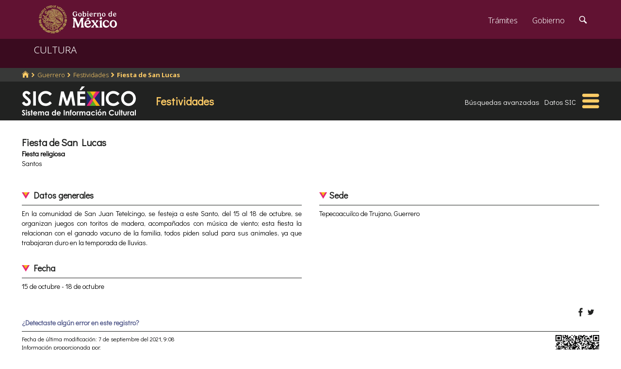

--- FILE ---
content_type: text/html; charset=utf-8
request_url: https://www.google.com/recaptcha/api2/anchor?ar=1&k=6LcMKhwUAAAAACZnqLi6YLyS6roOn9-v8RRXA_Bs&co=aHR0cHM6Ly9zaWMuY3VsdHVyYS5nb2IubXg6NDQz&hl=en&v=PoyoqOPhxBO7pBk68S4YbpHZ&size=invisible&anchor-ms=20000&execute-ms=30000&cb=ty34jt1b1ap0
body_size: 49591
content:
<!DOCTYPE HTML><html dir="ltr" lang="en"><head><meta http-equiv="Content-Type" content="text/html; charset=UTF-8">
<meta http-equiv="X-UA-Compatible" content="IE=edge">
<title>reCAPTCHA</title>
<style type="text/css">
/* cyrillic-ext */
@font-face {
  font-family: 'Roboto';
  font-style: normal;
  font-weight: 400;
  font-stretch: 100%;
  src: url(//fonts.gstatic.com/s/roboto/v48/KFO7CnqEu92Fr1ME7kSn66aGLdTylUAMa3GUBHMdazTgWw.woff2) format('woff2');
  unicode-range: U+0460-052F, U+1C80-1C8A, U+20B4, U+2DE0-2DFF, U+A640-A69F, U+FE2E-FE2F;
}
/* cyrillic */
@font-face {
  font-family: 'Roboto';
  font-style: normal;
  font-weight: 400;
  font-stretch: 100%;
  src: url(//fonts.gstatic.com/s/roboto/v48/KFO7CnqEu92Fr1ME7kSn66aGLdTylUAMa3iUBHMdazTgWw.woff2) format('woff2');
  unicode-range: U+0301, U+0400-045F, U+0490-0491, U+04B0-04B1, U+2116;
}
/* greek-ext */
@font-face {
  font-family: 'Roboto';
  font-style: normal;
  font-weight: 400;
  font-stretch: 100%;
  src: url(//fonts.gstatic.com/s/roboto/v48/KFO7CnqEu92Fr1ME7kSn66aGLdTylUAMa3CUBHMdazTgWw.woff2) format('woff2');
  unicode-range: U+1F00-1FFF;
}
/* greek */
@font-face {
  font-family: 'Roboto';
  font-style: normal;
  font-weight: 400;
  font-stretch: 100%;
  src: url(//fonts.gstatic.com/s/roboto/v48/KFO7CnqEu92Fr1ME7kSn66aGLdTylUAMa3-UBHMdazTgWw.woff2) format('woff2');
  unicode-range: U+0370-0377, U+037A-037F, U+0384-038A, U+038C, U+038E-03A1, U+03A3-03FF;
}
/* math */
@font-face {
  font-family: 'Roboto';
  font-style: normal;
  font-weight: 400;
  font-stretch: 100%;
  src: url(//fonts.gstatic.com/s/roboto/v48/KFO7CnqEu92Fr1ME7kSn66aGLdTylUAMawCUBHMdazTgWw.woff2) format('woff2');
  unicode-range: U+0302-0303, U+0305, U+0307-0308, U+0310, U+0312, U+0315, U+031A, U+0326-0327, U+032C, U+032F-0330, U+0332-0333, U+0338, U+033A, U+0346, U+034D, U+0391-03A1, U+03A3-03A9, U+03B1-03C9, U+03D1, U+03D5-03D6, U+03F0-03F1, U+03F4-03F5, U+2016-2017, U+2034-2038, U+203C, U+2040, U+2043, U+2047, U+2050, U+2057, U+205F, U+2070-2071, U+2074-208E, U+2090-209C, U+20D0-20DC, U+20E1, U+20E5-20EF, U+2100-2112, U+2114-2115, U+2117-2121, U+2123-214F, U+2190, U+2192, U+2194-21AE, U+21B0-21E5, U+21F1-21F2, U+21F4-2211, U+2213-2214, U+2216-22FF, U+2308-230B, U+2310, U+2319, U+231C-2321, U+2336-237A, U+237C, U+2395, U+239B-23B7, U+23D0, U+23DC-23E1, U+2474-2475, U+25AF, U+25B3, U+25B7, U+25BD, U+25C1, U+25CA, U+25CC, U+25FB, U+266D-266F, U+27C0-27FF, U+2900-2AFF, U+2B0E-2B11, U+2B30-2B4C, U+2BFE, U+3030, U+FF5B, U+FF5D, U+1D400-1D7FF, U+1EE00-1EEFF;
}
/* symbols */
@font-face {
  font-family: 'Roboto';
  font-style: normal;
  font-weight: 400;
  font-stretch: 100%;
  src: url(//fonts.gstatic.com/s/roboto/v48/KFO7CnqEu92Fr1ME7kSn66aGLdTylUAMaxKUBHMdazTgWw.woff2) format('woff2');
  unicode-range: U+0001-000C, U+000E-001F, U+007F-009F, U+20DD-20E0, U+20E2-20E4, U+2150-218F, U+2190, U+2192, U+2194-2199, U+21AF, U+21E6-21F0, U+21F3, U+2218-2219, U+2299, U+22C4-22C6, U+2300-243F, U+2440-244A, U+2460-24FF, U+25A0-27BF, U+2800-28FF, U+2921-2922, U+2981, U+29BF, U+29EB, U+2B00-2BFF, U+4DC0-4DFF, U+FFF9-FFFB, U+10140-1018E, U+10190-1019C, U+101A0, U+101D0-101FD, U+102E0-102FB, U+10E60-10E7E, U+1D2C0-1D2D3, U+1D2E0-1D37F, U+1F000-1F0FF, U+1F100-1F1AD, U+1F1E6-1F1FF, U+1F30D-1F30F, U+1F315, U+1F31C, U+1F31E, U+1F320-1F32C, U+1F336, U+1F378, U+1F37D, U+1F382, U+1F393-1F39F, U+1F3A7-1F3A8, U+1F3AC-1F3AF, U+1F3C2, U+1F3C4-1F3C6, U+1F3CA-1F3CE, U+1F3D4-1F3E0, U+1F3ED, U+1F3F1-1F3F3, U+1F3F5-1F3F7, U+1F408, U+1F415, U+1F41F, U+1F426, U+1F43F, U+1F441-1F442, U+1F444, U+1F446-1F449, U+1F44C-1F44E, U+1F453, U+1F46A, U+1F47D, U+1F4A3, U+1F4B0, U+1F4B3, U+1F4B9, U+1F4BB, U+1F4BF, U+1F4C8-1F4CB, U+1F4D6, U+1F4DA, U+1F4DF, U+1F4E3-1F4E6, U+1F4EA-1F4ED, U+1F4F7, U+1F4F9-1F4FB, U+1F4FD-1F4FE, U+1F503, U+1F507-1F50B, U+1F50D, U+1F512-1F513, U+1F53E-1F54A, U+1F54F-1F5FA, U+1F610, U+1F650-1F67F, U+1F687, U+1F68D, U+1F691, U+1F694, U+1F698, U+1F6AD, U+1F6B2, U+1F6B9-1F6BA, U+1F6BC, U+1F6C6-1F6CF, U+1F6D3-1F6D7, U+1F6E0-1F6EA, U+1F6F0-1F6F3, U+1F6F7-1F6FC, U+1F700-1F7FF, U+1F800-1F80B, U+1F810-1F847, U+1F850-1F859, U+1F860-1F887, U+1F890-1F8AD, U+1F8B0-1F8BB, U+1F8C0-1F8C1, U+1F900-1F90B, U+1F93B, U+1F946, U+1F984, U+1F996, U+1F9E9, U+1FA00-1FA6F, U+1FA70-1FA7C, U+1FA80-1FA89, U+1FA8F-1FAC6, U+1FACE-1FADC, U+1FADF-1FAE9, U+1FAF0-1FAF8, U+1FB00-1FBFF;
}
/* vietnamese */
@font-face {
  font-family: 'Roboto';
  font-style: normal;
  font-weight: 400;
  font-stretch: 100%;
  src: url(//fonts.gstatic.com/s/roboto/v48/KFO7CnqEu92Fr1ME7kSn66aGLdTylUAMa3OUBHMdazTgWw.woff2) format('woff2');
  unicode-range: U+0102-0103, U+0110-0111, U+0128-0129, U+0168-0169, U+01A0-01A1, U+01AF-01B0, U+0300-0301, U+0303-0304, U+0308-0309, U+0323, U+0329, U+1EA0-1EF9, U+20AB;
}
/* latin-ext */
@font-face {
  font-family: 'Roboto';
  font-style: normal;
  font-weight: 400;
  font-stretch: 100%;
  src: url(//fonts.gstatic.com/s/roboto/v48/KFO7CnqEu92Fr1ME7kSn66aGLdTylUAMa3KUBHMdazTgWw.woff2) format('woff2');
  unicode-range: U+0100-02BA, U+02BD-02C5, U+02C7-02CC, U+02CE-02D7, U+02DD-02FF, U+0304, U+0308, U+0329, U+1D00-1DBF, U+1E00-1E9F, U+1EF2-1EFF, U+2020, U+20A0-20AB, U+20AD-20C0, U+2113, U+2C60-2C7F, U+A720-A7FF;
}
/* latin */
@font-face {
  font-family: 'Roboto';
  font-style: normal;
  font-weight: 400;
  font-stretch: 100%;
  src: url(//fonts.gstatic.com/s/roboto/v48/KFO7CnqEu92Fr1ME7kSn66aGLdTylUAMa3yUBHMdazQ.woff2) format('woff2');
  unicode-range: U+0000-00FF, U+0131, U+0152-0153, U+02BB-02BC, U+02C6, U+02DA, U+02DC, U+0304, U+0308, U+0329, U+2000-206F, U+20AC, U+2122, U+2191, U+2193, U+2212, U+2215, U+FEFF, U+FFFD;
}
/* cyrillic-ext */
@font-face {
  font-family: 'Roboto';
  font-style: normal;
  font-weight: 500;
  font-stretch: 100%;
  src: url(//fonts.gstatic.com/s/roboto/v48/KFO7CnqEu92Fr1ME7kSn66aGLdTylUAMa3GUBHMdazTgWw.woff2) format('woff2');
  unicode-range: U+0460-052F, U+1C80-1C8A, U+20B4, U+2DE0-2DFF, U+A640-A69F, U+FE2E-FE2F;
}
/* cyrillic */
@font-face {
  font-family: 'Roboto';
  font-style: normal;
  font-weight: 500;
  font-stretch: 100%;
  src: url(//fonts.gstatic.com/s/roboto/v48/KFO7CnqEu92Fr1ME7kSn66aGLdTylUAMa3iUBHMdazTgWw.woff2) format('woff2');
  unicode-range: U+0301, U+0400-045F, U+0490-0491, U+04B0-04B1, U+2116;
}
/* greek-ext */
@font-face {
  font-family: 'Roboto';
  font-style: normal;
  font-weight: 500;
  font-stretch: 100%;
  src: url(//fonts.gstatic.com/s/roboto/v48/KFO7CnqEu92Fr1ME7kSn66aGLdTylUAMa3CUBHMdazTgWw.woff2) format('woff2');
  unicode-range: U+1F00-1FFF;
}
/* greek */
@font-face {
  font-family: 'Roboto';
  font-style: normal;
  font-weight: 500;
  font-stretch: 100%;
  src: url(//fonts.gstatic.com/s/roboto/v48/KFO7CnqEu92Fr1ME7kSn66aGLdTylUAMa3-UBHMdazTgWw.woff2) format('woff2');
  unicode-range: U+0370-0377, U+037A-037F, U+0384-038A, U+038C, U+038E-03A1, U+03A3-03FF;
}
/* math */
@font-face {
  font-family: 'Roboto';
  font-style: normal;
  font-weight: 500;
  font-stretch: 100%;
  src: url(//fonts.gstatic.com/s/roboto/v48/KFO7CnqEu92Fr1ME7kSn66aGLdTylUAMawCUBHMdazTgWw.woff2) format('woff2');
  unicode-range: U+0302-0303, U+0305, U+0307-0308, U+0310, U+0312, U+0315, U+031A, U+0326-0327, U+032C, U+032F-0330, U+0332-0333, U+0338, U+033A, U+0346, U+034D, U+0391-03A1, U+03A3-03A9, U+03B1-03C9, U+03D1, U+03D5-03D6, U+03F0-03F1, U+03F4-03F5, U+2016-2017, U+2034-2038, U+203C, U+2040, U+2043, U+2047, U+2050, U+2057, U+205F, U+2070-2071, U+2074-208E, U+2090-209C, U+20D0-20DC, U+20E1, U+20E5-20EF, U+2100-2112, U+2114-2115, U+2117-2121, U+2123-214F, U+2190, U+2192, U+2194-21AE, U+21B0-21E5, U+21F1-21F2, U+21F4-2211, U+2213-2214, U+2216-22FF, U+2308-230B, U+2310, U+2319, U+231C-2321, U+2336-237A, U+237C, U+2395, U+239B-23B7, U+23D0, U+23DC-23E1, U+2474-2475, U+25AF, U+25B3, U+25B7, U+25BD, U+25C1, U+25CA, U+25CC, U+25FB, U+266D-266F, U+27C0-27FF, U+2900-2AFF, U+2B0E-2B11, U+2B30-2B4C, U+2BFE, U+3030, U+FF5B, U+FF5D, U+1D400-1D7FF, U+1EE00-1EEFF;
}
/* symbols */
@font-face {
  font-family: 'Roboto';
  font-style: normal;
  font-weight: 500;
  font-stretch: 100%;
  src: url(//fonts.gstatic.com/s/roboto/v48/KFO7CnqEu92Fr1ME7kSn66aGLdTylUAMaxKUBHMdazTgWw.woff2) format('woff2');
  unicode-range: U+0001-000C, U+000E-001F, U+007F-009F, U+20DD-20E0, U+20E2-20E4, U+2150-218F, U+2190, U+2192, U+2194-2199, U+21AF, U+21E6-21F0, U+21F3, U+2218-2219, U+2299, U+22C4-22C6, U+2300-243F, U+2440-244A, U+2460-24FF, U+25A0-27BF, U+2800-28FF, U+2921-2922, U+2981, U+29BF, U+29EB, U+2B00-2BFF, U+4DC0-4DFF, U+FFF9-FFFB, U+10140-1018E, U+10190-1019C, U+101A0, U+101D0-101FD, U+102E0-102FB, U+10E60-10E7E, U+1D2C0-1D2D3, U+1D2E0-1D37F, U+1F000-1F0FF, U+1F100-1F1AD, U+1F1E6-1F1FF, U+1F30D-1F30F, U+1F315, U+1F31C, U+1F31E, U+1F320-1F32C, U+1F336, U+1F378, U+1F37D, U+1F382, U+1F393-1F39F, U+1F3A7-1F3A8, U+1F3AC-1F3AF, U+1F3C2, U+1F3C4-1F3C6, U+1F3CA-1F3CE, U+1F3D4-1F3E0, U+1F3ED, U+1F3F1-1F3F3, U+1F3F5-1F3F7, U+1F408, U+1F415, U+1F41F, U+1F426, U+1F43F, U+1F441-1F442, U+1F444, U+1F446-1F449, U+1F44C-1F44E, U+1F453, U+1F46A, U+1F47D, U+1F4A3, U+1F4B0, U+1F4B3, U+1F4B9, U+1F4BB, U+1F4BF, U+1F4C8-1F4CB, U+1F4D6, U+1F4DA, U+1F4DF, U+1F4E3-1F4E6, U+1F4EA-1F4ED, U+1F4F7, U+1F4F9-1F4FB, U+1F4FD-1F4FE, U+1F503, U+1F507-1F50B, U+1F50D, U+1F512-1F513, U+1F53E-1F54A, U+1F54F-1F5FA, U+1F610, U+1F650-1F67F, U+1F687, U+1F68D, U+1F691, U+1F694, U+1F698, U+1F6AD, U+1F6B2, U+1F6B9-1F6BA, U+1F6BC, U+1F6C6-1F6CF, U+1F6D3-1F6D7, U+1F6E0-1F6EA, U+1F6F0-1F6F3, U+1F6F7-1F6FC, U+1F700-1F7FF, U+1F800-1F80B, U+1F810-1F847, U+1F850-1F859, U+1F860-1F887, U+1F890-1F8AD, U+1F8B0-1F8BB, U+1F8C0-1F8C1, U+1F900-1F90B, U+1F93B, U+1F946, U+1F984, U+1F996, U+1F9E9, U+1FA00-1FA6F, U+1FA70-1FA7C, U+1FA80-1FA89, U+1FA8F-1FAC6, U+1FACE-1FADC, U+1FADF-1FAE9, U+1FAF0-1FAF8, U+1FB00-1FBFF;
}
/* vietnamese */
@font-face {
  font-family: 'Roboto';
  font-style: normal;
  font-weight: 500;
  font-stretch: 100%;
  src: url(//fonts.gstatic.com/s/roboto/v48/KFO7CnqEu92Fr1ME7kSn66aGLdTylUAMa3OUBHMdazTgWw.woff2) format('woff2');
  unicode-range: U+0102-0103, U+0110-0111, U+0128-0129, U+0168-0169, U+01A0-01A1, U+01AF-01B0, U+0300-0301, U+0303-0304, U+0308-0309, U+0323, U+0329, U+1EA0-1EF9, U+20AB;
}
/* latin-ext */
@font-face {
  font-family: 'Roboto';
  font-style: normal;
  font-weight: 500;
  font-stretch: 100%;
  src: url(//fonts.gstatic.com/s/roboto/v48/KFO7CnqEu92Fr1ME7kSn66aGLdTylUAMa3KUBHMdazTgWw.woff2) format('woff2');
  unicode-range: U+0100-02BA, U+02BD-02C5, U+02C7-02CC, U+02CE-02D7, U+02DD-02FF, U+0304, U+0308, U+0329, U+1D00-1DBF, U+1E00-1E9F, U+1EF2-1EFF, U+2020, U+20A0-20AB, U+20AD-20C0, U+2113, U+2C60-2C7F, U+A720-A7FF;
}
/* latin */
@font-face {
  font-family: 'Roboto';
  font-style: normal;
  font-weight: 500;
  font-stretch: 100%;
  src: url(//fonts.gstatic.com/s/roboto/v48/KFO7CnqEu92Fr1ME7kSn66aGLdTylUAMa3yUBHMdazQ.woff2) format('woff2');
  unicode-range: U+0000-00FF, U+0131, U+0152-0153, U+02BB-02BC, U+02C6, U+02DA, U+02DC, U+0304, U+0308, U+0329, U+2000-206F, U+20AC, U+2122, U+2191, U+2193, U+2212, U+2215, U+FEFF, U+FFFD;
}
/* cyrillic-ext */
@font-face {
  font-family: 'Roboto';
  font-style: normal;
  font-weight: 900;
  font-stretch: 100%;
  src: url(//fonts.gstatic.com/s/roboto/v48/KFO7CnqEu92Fr1ME7kSn66aGLdTylUAMa3GUBHMdazTgWw.woff2) format('woff2');
  unicode-range: U+0460-052F, U+1C80-1C8A, U+20B4, U+2DE0-2DFF, U+A640-A69F, U+FE2E-FE2F;
}
/* cyrillic */
@font-face {
  font-family: 'Roboto';
  font-style: normal;
  font-weight: 900;
  font-stretch: 100%;
  src: url(//fonts.gstatic.com/s/roboto/v48/KFO7CnqEu92Fr1ME7kSn66aGLdTylUAMa3iUBHMdazTgWw.woff2) format('woff2');
  unicode-range: U+0301, U+0400-045F, U+0490-0491, U+04B0-04B1, U+2116;
}
/* greek-ext */
@font-face {
  font-family: 'Roboto';
  font-style: normal;
  font-weight: 900;
  font-stretch: 100%;
  src: url(//fonts.gstatic.com/s/roboto/v48/KFO7CnqEu92Fr1ME7kSn66aGLdTylUAMa3CUBHMdazTgWw.woff2) format('woff2');
  unicode-range: U+1F00-1FFF;
}
/* greek */
@font-face {
  font-family: 'Roboto';
  font-style: normal;
  font-weight: 900;
  font-stretch: 100%;
  src: url(//fonts.gstatic.com/s/roboto/v48/KFO7CnqEu92Fr1ME7kSn66aGLdTylUAMa3-UBHMdazTgWw.woff2) format('woff2');
  unicode-range: U+0370-0377, U+037A-037F, U+0384-038A, U+038C, U+038E-03A1, U+03A3-03FF;
}
/* math */
@font-face {
  font-family: 'Roboto';
  font-style: normal;
  font-weight: 900;
  font-stretch: 100%;
  src: url(//fonts.gstatic.com/s/roboto/v48/KFO7CnqEu92Fr1ME7kSn66aGLdTylUAMawCUBHMdazTgWw.woff2) format('woff2');
  unicode-range: U+0302-0303, U+0305, U+0307-0308, U+0310, U+0312, U+0315, U+031A, U+0326-0327, U+032C, U+032F-0330, U+0332-0333, U+0338, U+033A, U+0346, U+034D, U+0391-03A1, U+03A3-03A9, U+03B1-03C9, U+03D1, U+03D5-03D6, U+03F0-03F1, U+03F4-03F5, U+2016-2017, U+2034-2038, U+203C, U+2040, U+2043, U+2047, U+2050, U+2057, U+205F, U+2070-2071, U+2074-208E, U+2090-209C, U+20D0-20DC, U+20E1, U+20E5-20EF, U+2100-2112, U+2114-2115, U+2117-2121, U+2123-214F, U+2190, U+2192, U+2194-21AE, U+21B0-21E5, U+21F1-21F2, U+21F4-2211, U+2213-2214, U+2216-22FF, U+2308-230B, U+2310, U+2319, U+231C-2321, U+2336-237A, U+237C, U+2395, U+239B-23B7, U+23D0, U+23DC-23E1, U+2474-2475, U+25AF, U+25B3, U+25B7, U+25BD, U+25C1, U+25CA, U+25CC, U+25FB, U+266D-266F, U+27C0-27FF, U+2900-2AFF, U+2B0E-2B11, U+2B30-2B4C, U+2BFE, U+3030, U+FF5B, U+FF5D, U+1D400-1D7FF, U+1EE00-1EEFF;
}
/* symbols */
@font-face {
  font-family: 'Roboto';
  font-style: normal;
  font-weight: 900;
  font-stretch: 100%;
  src: url(//fonts.gstatic.com/s/roboto/v48/KFO7CnqEu92Fr1ME7kSn66aGLdTylUAMaxKUBHMdazTgWw.woff2) format('woff2');
  unicode-range: U+0001-000C, U+000E-001F, U+007F-009F, U+20DD-20E0, U+20E2-20E4, U+2150-218F, U+2190, U+2192, U+2194-2199, U+21AF, U+21E6-21F0, U+21F3, U+2218-2219, U+2299, U+22C4-22C6, U+2300-243F, U+2440-244A, U+2460-24FF, U+25A0-27BF, U+2800-28FF, U+2921-2922, U+2981, U+29BF, U+29EB, U+2B00-2BFF, U+4DC0-4DFF, U+FFF9-FFFB, U+10140-1018E, U+10190-1019C, U+101A0, U+101D0-101FD, U+102E0-102FB, U+10E60-10E7E, U+1D2C0-1D2D3, U+1D2E0-1D37F, U+1F000-1F0FF, U+1F100-1F1AD, U+1F1E6-1F1FF, U+1F30D-1F30F, U+1F315, U+1F31C, U+1F31E, U+1F320-1F32C, U+1F336, U+1F378, U+1F37D, U+1F382, U+1F393-1F39F, U+1F3A7-1F3A8, U+1F3AC-1F3AF, U+1F3C2, U+1F3C4-1F3C6, U+1F3CA-1F3CE, U+1F3D4-1F3E0, U+1F3ED, U+1F3F1-1F3F3, U+1F3F5-1F3F7, U+1F408, U+1F415, U+1F41F, U+1F426, U+1F43F, U+1F441-1F442, U+1F444, U+1F446-1F449, U+1F44C-1F44E, U+1F453, U+1F46A, U+1F47D, U+1F4A3, U+1F4B0, U+1F4B3, U+1F4B9, U+1F4BB, U+1F4BF, U+1F4C8-1F4CB, U+1F4D6, U+1F4DA, U+1F4DF, U+1F4E3-1F4E6, U+1F4EA-1F4ED, U+1F4F7, U+1F4F9-1F4FB, U+1F4FD-1F4FE, U+1F503, U+1F507-1F50B, U+1F50D, U+1F512-1F513, U+1F53E-1F54A, U+1F54F-1F5FA, U+1F610, U+1F650-1F67F, U+1F687, U+1F68D, U+1F691, U+1F694, U+1F698, U+1F6AD, U+1F6B2, U+1F6B9-1F6BA, U+1F6BC, U+1F6C6-1F6CF, U+1F6D3-1F6D7, U+1F6E0-1F6EA, U+1F6F0-1F6F3, U+1F6F7-1F6FC, U+1F700-1F7FF, U+1F800-1F80B, U+1F810-1F847, U+1F850-1F859, U+1F860-1F887, U+1F890-1F8AD, U+1F8B0-1F8BB, U+1F8C0-1F8C1, U+1F900-1F90B, U+1F93B, U+1F946, U+1F984, U+1F996, U+1F9E9, U+1FA00-1FA6F, U+1FA70-1FA7C, U+1FA80-1FA89, U+1FA8F-1FAC6, U+1FACE-1FADC, U+1FADF-1FAE9, U+1FAF0-1FAF8, U+1FB00-1FBFF;
}
/* vietnamese */
@font-face {
  font-family: 'Roboto';
  font-style: normal;
  font-weight: 900;
  font-stretch: 100%;
  src: url(//fonts.gstatic.com/s/roboto/v48/KFO7CnqEu92Fr1ME7kSn66aGLdTylUAMa3OUBHMdazTgWw.woff2) format('woff2');
  unicode-range: U+0102-0103, U+0110-0111, U+0128-0129, U+0168-0169, U+01A0-01A1, U+01AF-01B0, U+0300-0301, U+0303-0304, U+0308-0309, U+0323, U+0329, U+1EA0-1EF9, U+20AB;
}
/* latin-ext */
@font-face {
  font-family: 'Roboto';
  font-style: normal;
  font-weight: 900;
  font-stretch: 100%;
  src: url(//fonts.gstatic.com/s/roboto/v48/KFO7CnqEu92Fr1ME7kSn66aGLdTylUAMa3KUBHMdazTgWw.woff2) format('woff2');
  unicode-range: U+0100-02BA, U+02BD-02C5, U+02C7-02CC, U+02CE-02D7, U+02DD-02FF, U+0304, U+0308, U+0329, U+1D00-1DBF, U+1E00-1E9F, U+1EF2-1EFF, U+2020, U+20A0-20AB, U+20AD-20C0, U+2113, U+2C60-2C7F, U+A720-A7FF;
}
/* latin */
@font-face {
  font-family: 'Roboto';
  font-style: normal;
  font-weight: 900;
  font-stretch: 100%;
  src: url(//fonts.gstatic.com/s/roboto/v48/KFO7CnqEu92Fr1ME7kSn66aGLdTylUAMa3yUBHMdazQ.woff2) format('woff2');
  unicode-range: U+0000-00FF, U+0131, U+0152-0153, U+02BB-02BC, U+02C6, U+02DA, U+02DC, U+0304, U+0308, U+0329, U+2000-206F, U+20AC, U+2122, U+2191, U+2193, U+2212, U+2215, U+FEFF, U+FFFD;
}

</style>
<link rel="stylesheet" type="text/css" href="https://www.gstatic.com/recaptcha/releases/PoyoqOPhxBO7pBk68S4YbpHZ/styles__ltr.css">
<script nonce="vaLjsN2EzhVOoIlUrQTIKQ" type="text/javascript">window['__recaptcha_api'] = 'https://www.google.com/recaptcha/api2/';</script>
<script type="text/javascript" src="https://www.gstatic.com/recaptcha/releases/PoyoqOPhxBO7pBk68S4YbpHZ/recaptcha__en.js" nonce="vaLjsN2EzhVOoIlUrQTIKQ">
      
    </script></head>
<body><div id="rc-anchor-alert" class="rc-anchor-alert"></div>
<input type="hidden" id="recaptcha-token" value="[base64]">
<script type="text/javascript" nonce="vaLjsN2EzhVOoIlUrQTIKQ">
      recaptcha.anchor.Main.init("[\x22ainput\x22,[\x22bgdata\x22,\x22\x22,\[base64]/[base64]/UltIKytdPWE6KGE8MjA0OD9SW0grK109YT4+NnwxOTI6KChhJjY0NTEyKT09NTUyOTYmJnErMTxoLmxlbmd0aCYmKGguY2hhckNvZGVBdChxKzEpJjY0NTEyKT09NTYzMjA/[base64]/MjU1OlI/[base64]/[base64]/[base64]/[base64]/[base64]/[base64]/[base64]/[base64]/[base64]/[base64]\x22,\[base64]\\u003d\x22,\x22HibDgkjDlnLDqkxBwptHw7k8Z8KUw6w3wqpBIitIw7XCpg/DgkU/[base64]/[base64]/DmUxLMcOgwqh8wp/DmwV1woNqQ8ORQMKRwpLCkcKRwpnCqWsswpZrwrvCgMOXwrbDrW7DvsOcCMKlwobCsTJCGnciHinCmcK1wolPw4BEwqEzGMKdLMKjwpjDuAXCrQYRw7xmFX/DqcKGwpFceExNPcKFwrAGZ8OXbXV9w7AkwqlhCyjClMORw4/ChMO0KQxSw77DkcKOwqzDmxLDnGbDm2/CscO3w7REw6wdw6/DoRjCujIdwr8KaDDDmMK/PQDDsMKPIgPCv8OAasKAWR/DsMKww7HCum0nI8Odw7LCvw89w7NFwqjDsQ8lw4oQWD14T8O3wo1Tw5E6w6k7PWNPw68WwqBcRG0IM8Okw4zDsH5Ow6RqSRg3VmvDrMKKw4dKa8OhKcOrIcOXJcKiwqHCrCQzw5nCrsK/KsKTw41NFMOzcQpMAEVYwrpkwrFgJMOrF3LDqww1OsO7wr/DnMKNw7wvPy7Dh8O/R1xTJ8KFwoDCrsKnw6PDkMOYwoXDt8OPw6XClWFtccK5wpolZSw6w6LDkA7DnsOJw4nDssOCWMOUwqzCicK9wp/[base64]/Dh8OHwpHDucKFw5pPw53DlsOdw5REwp1mwqLCtRMCc8KpS15qwqPDi8Ogwpxfw6h/w7zDjxAAc8KTCsO5MBouA0FfDEgVQSHCvh/DkiTCmMOUwp8pwrXCj8OUdlc3KAhcwpFcDMOAwpTDgMOmwqZHVsKiw40EKMOgwr0GWcOTGjLCgcKDSxLCjMOwHBgsPcOUw7pybg03FTjCp8Ocdng8fRfCt3caw6XCsSNfwqXCrh3DgXlaw4/DlsO2UyPCtcOBRMKiw4pWScOuwqNIw5dYw4LCoMKdwoUzUDzDqsO2PF0jwqXCmyVTH8OsPgvDsX8nfnHDusOTZXrCgsOpw7t7w7DCjcKDLMOMVgDDpMOTFClbE3UkdMOXEnM5w6ImI8OWw6/[base64]/[base64]/DqsKIwqTDr0EOAMOrwpHDmcOpw6ojDRg8bsOdw63DmB19w4hnw6PDkGF8wqXDkUDCtcK8wr3Ds8KewpvDk8Kte8OXL8KDT8ODw7UMwp8zw6d4w6nDisOGw5UPU8KQb1HDoAzCshPDnMKNwrnCjFPChsKDXhlSVgrCkz/DqMOyLcKFbVbCk8KFL3MAd8OWWHjCpMKbIcOzw5NtWWQlw73Dp8KHwq3DnC4UwrzDhMK+GcKdAcOOcDfDnG1BYQjDq0PClSjDtgc/wrZGH8ODw7NLJ8O2QcKOHcOGwoJCDiPDmcKxw6puFsO0wq5kwqPCkDh9w73Dox97U1ZxNCrClsKXw6VZwqfDgMOuw5BUw6/Dl2cPw7QfSsKOQcO+R8KTwrjCqsKqMhrClXcfwrQhwoQ9wrwmw6t2GcOrw43CgBI8MMOGI1rDn8KlBkTDm3xId2rDsAXDpmrDm8K2wrlIwpd9Cw/DmRsYwojCkcKww5lHXsOsfSzDsBXDkcOfw6o6SsOjw4lcYcO0wonCksKgw4fDvsKbwr5+w6EAYsO7wp8lwrzCiBVmEcO7w7/CvRhUwo/CmMOFEgFsw7BawpXCm8KUwrk6DcKUw6UyworDocO0CsK2JMOdw7s7OzLCjsOdw7pgKDXDgGzCryNPw6XCrElswqrCocOoOcKpADtbwqrDpcK2ZWvDuMK4ZUfDqFPDiBzCsT55QMOrM8KnaMOjw4hdw48Zwp/[base64]/BMKBw6lvKX3DiVbDkMKpwp0hwrHClgjDs8KNw7wSfQklwrIpw43CocK/fMKMwqrDpsOhwqwYw4LDn8ORw7NPdMKGwpRSwpDCkhsuTjQ2w7XCj2M/wqHDkMK/ccKSw40ZFsOtL8OCwrwrw6HDs8OAwp/DoybDpz3DqALDkgfCt8O/d3HCrMOcw7FVOEjDng3Dnn3DhXPCkDA/w7/DpcKnGkIwwrcMw63DisOlwosxK8KZccOdwpkAwr9EBcKiw7nCqcKpwoJpf8KoWD7Cp2zDr8K6eg/[base64]/[base64]/[base64]/CoMK5wqldwoMRCDjDpsK2w6w/PnjCqiLDs2tfFMOuw5/Dlzp8w7fCo8OoBAM/w6PClMKmbhfCnTENw41QKMKKVMKkw6TDoHHDicKOwo/Co8KEwpx8RsOPwpPCsC42w5/[base64]/DnMKwwqXCpMKeG8KIw7IhI1Fow58jwqVUBTZ/w6AHLMKMwqRRJx3DoSF/RWLDnsKMw4nDgcOcw51AKGHCuy/CrxnDlsOhcg3CoF3DpMKGw7Nmw7TDisK0ecKHw7cSHRdxwrjDvMKFXDp7IMO9WcODeFfCn8OBw4JGEsOeRThIw7vDvcOCC8OAwoHCkl/[base64]/DkcOkXsK5FsOTwrLCpMOkahvClnExw7nDsMOaw6vClsKBGVbDkmDDlcKZw4AxSFjCgsOOwqXCq8KhLsK0w4Y/LHbCjldvNQTDp8OzIRjDhnbDgx5WwpktXx/CmGcvw4fDuFlxwqzCgsO9w7LCsjjDpsKpw7JCwqTDtMO6w7E9w5FUwrHDmgrCucOqP083YsKzEis9P8OOw5vCsMO3w5DDgsK8w4PCmMK/fUvDlcOow5jDs8OTFW0twoVaNhNOIMKfM8OAZMKSwrBUw5lqFQksw7jDiU1cwqEsw7bDrhM1wojDmMOFwq/CvyxtdiJgWCXCk8OQLikewphQeMOlw6JnesOnIcOHw67DlwfDk8O5w7nDryxqwobDuyXDjcK1QsKCw4LCki1Lw65POMOMw6dkDU3Cp2FhS8OxwpPDksOaw6rDtTF0wokVHQfDnzXCj2zDnMOsYjgzw6LDssOhw6DDo8OHwp7Cj8OrGSPCocKNw7/[base64]/DsEs2w6xaw79Hw7nCp2kAU2JKwoFaw7XCrMKab045d8O+w5g5G28HwpJ/w5ouCmkjwpjChnLDs1Qyc8KVTT3CtsO/[base64]/CiUMjwq3CgwUAJcOYNltlGMKhw5EPwo1Ww4jCocORCVslwrkwR8OEwrRtw7rCq2/CnHzCtyQ9woTChnR4w4dRM3/CsFHDo8O6BcOBTRJyYMOVR8KgNGrCrDTCtsK6SRXDtMOOwpfCoz4Qe8OgcsOOw6kjY8Oxw4DCqxE6w4/Cm8OBNS7Dsg/[base64]/CpcOYfsK4w4XDncOyTgoSwqE5wqAqbcORInJmwpF1wrLCtsOKcigcK8ORwp3Cn8OAwrLCrhU4IMOuE8KFQyMXWCHCoHEdwrfDicKswrzDhsKyw4zDnsOwwpkYwpPCqD4awqRmOSlHA8KPw6PDgQTCpFvCqmtDwr/Cj8ONJVnCvAJPZU7DpmXCuRMlwotzwp3DiMKlw5rCrmDDksKawq/DqcOSw5kRasO4KMKlNTV1a08EF8Omw6lmwpYhwo8Qw6Zsw4pdw504w5PDj8OcAQ1bwpxpelzDuMKZAcK9w7bCtsKnOMOkCT/Dpz7CjMKfTArCgcOkwqbCtsO1PsOQS8OyGsKyeQbCtcK+TwkSwpNpbsOBwq5ZwpfDk8K2NQ4Ewoc5Q8K9b8KzDBjDom/[base64]/DmMODwqU3wqjDs8OYUyTCriXDkkzCu3ZKw5PDt2UNc1IIJsOFZ8Krw7XDo8KcEMOuwrwBDMOWw6TDnMKUw6vDnsK6wpXCgBnCgzzCmmJNEQvDlxrCii7CncKmN8KyURERb1DDh8OzK1jCtcOQwrvDj8KmXiwrw6TClgrCtsO/[base64]/CmzzDtkvDo27Dp0IlwppMKMKQAkPCmRhBJ1YNGsKTwoDCmE03w4nDhMK4w6HDkkQEHmUkwr/DnGzDjAYqCFlpeMK1wr5GTMOSw6zDtwUoEsKTwr7DssK7fMOZAMOHwpxcdsOIGjIoGMOEw4PCq8Kzwpx0w509YX7CngHDvMKmw4TDhsOTCxVfUWUtE2bCh2vCsTLDjih9worDjEnClSzCuMKyw40Ew5wian5NEsO7w5/DpxcGwqfCsg5jw6nDoWc+woYtw5d5wqoGwqDDuMOpGMOIwqsFX0hpw6nDqFzCvcOsElptw5bCihhkQMKjID5jEU9DI8KJwp3DrMKQdsKnwprDnD/DtAHCoXcQw5/CqRLDvijDp8OMVEshwrfDhyTDi2bClMKUUj4ZWMKzwrZ9aQzClsKIw7vCn8KsXcOAwrISeiMQQ3HCpg/CusOKIMKIbUzCv24TVMK+wo4tw4J9wr7ClsOFwrzCrMK9K8OSTgfDmcO3w47CvkZpwq0tR8Knw6QPBMOLMRTDngvCsiQlJsKna17DpcKsw7DCgzLDoCjCh8KuRUdrwr/CsgPCtVbCkwRWcsOXXcOoAh3DisKsworCucKGUTDDgm0oA8KWE8OXwqAhw7TChcO8b8Kmw7bCtnDCmUXCqzIqTMOwCA80w5jDhgpYE8Klwp3DlHvDogIjwq10wrsMCUzCo3/[base64]/CpwgtVXkiw4bCiDrDmMOxLzMTIBjDn8K1QiHDjgrDmg3CiMKaw4rDrsKyNWXDkDIJwqMkw6NAwq1mwqRkTcKTCmZ2GWHCncKqw7BJw58sCcKWwqlGw6XDqmbCmsKtbsObw6fCnsKsDcKOw4nCusOCD8KLY8OMw4jCg8OjwrMAwoQSwr/[base64]/[base64]/CtH3DnMK0w7PCmMOrwr3CgcOlwpsNVcKvBgXCu2jDicOZwppKB8K8L27CpC/DmMO/w7rDicKffwHClMKFGT/DvXYJQMKTwp3Ds8KnwolTE1cIYm/[base64]/DgW4BLyV9w4xuw4gbw6LDiRMGUzZkL2XChcKjw65AdR4nMcOAwpzDiDLCs8OQUnPCtSEGTgp3woHDvQwYw5NkYUXCi8KkwoTCkh/DnSLDqysQwrPDn8KYw4Afw4ZBYnLCj8KOw5/DssO4bMOoDsOFwoBlw4xyfFnDh8KpwoLDkg0bf3fCksK7eMKCw4F/wqrCj3VBIsO0PcK8YlDCmG0BEmrDiVPDvcOOwpAza8KVeMKHw5h4O8KaIsKzw6nCjyTCv8K3w7cDWsOHczAICMOjw43Ck8OBw7rDgEZow744wpXChW4oDh5Hw4/CpA7DkH8TSgpZPzVswqXDijIlUhduKsO7w619w4TDlsOMT8OCw6IbAMKCTcKVUHgtw43DpRTDnMKZwrTCum7DmAjDoh8FRgBwVlEPCsKVwqgzw4xrLWhSw4nDuAIcw6vCqTw0w5MrPxXCknYTw6/CscKIw4laOSDCnD3Do8KjFcOwwrDDp2EnYcKrwrPDtMKbc2olw4zCrcORS8KXwrHDlCfDl0A7TsO5wqjDocOsOsK2wr9Jw4c4EnLCpMKEZh94e07DkFzDqsKVwonCnMK4w4PDrsOMSMKnw7bDviDCn1XDtVoSwrPDp8KGQsK5UsOOHVgjwqY2wrUsZT/Dm0ptw4fClxnCvH1twoTDoUzDoFR0wrrDuj8uw54Qw5bDgCHCqTYXw6DCgnhDI29vUWXDkzMLOcO5WFfCg8K9XsOKwrsjG8KNwo7Dk8OFw6LCmUjDnVA7YQwUFyonwr3CuWZecA3Dpm1wwpbDj8OnwrdmAsO5wqHDtEYPLcKyG2/CpHvCn1ltwqTCgcK8EQVGwoPDqzLCosKXF8OVw5gbwpVEw5Ufc8KvE8Kuw7bDmMKQUAx3w4zDjsKrwqMUecOKwqHCkB/CqMO4w78ew67DlcKXwrHClcO6w4nDuMKTw61Nw7TDk8Ofb0AeE8K9wqXDrMOEw5kHEmQrwoNSUlvDuwzDlMOVw4rCj8KTScOhYknDmWkDwrE8w6ZwwofClh7DtMOQPADDhUnCvcKmwo/DuEXDhGvCr8KrwoRMJlPCrzITw6tcw49HwoZZdcO1UgVyw7XDm8ORwr3CsibCigXCv2TDlXvCuhhaeMOLDQdtKcKfwrnDlC47w4jCuwPDtsKvBsKwN33DscKPw6HCtCXCkUUTwonCqF4/XW0QwoRWP8KuAMKXwrbDgXvCi3HDqMKbTsKyTTRxTwMrw7LDosKbw4/DvUJGXAXDlAI/[base64]/ClMKtwrfCrsOobiQUwoMwwrhEeSfCj8Kaw4I6wo5dwrdSSx3Dn8K0LwslBi7Ck8KSEsO/wqbCkMObd8Kdw4cpIsKQwrkSwr3CjMKTWH8fwocGw7dDwpUFw47Dg8KYX8KYwo8iexLDpFwGw4BLUh0ewrg2w7XDtsO/w6bDvsKYw64nwqVeNHXDucKMwoPDukbDgcOYXcKNw7/Ck8KYV8KTH8OaeQLDhMKbW1/DosKpKcO7ZlPCqMOjNMOjw5VUfMKiw7jCrC9uwrkhUBQcwoTDqHnDuMOvwojDrMOXOTp3w5zDtsOLwoTCo2fDpSRbwrZoasOhaMOZwoLCkMKEw6fCsHDCksObW8OkCsKzwqbDoEVFUkZ3ecOSc8KDIMKkwqbCgsOxwpUBw6Axw5zClxIHw4vCsl/Dl1HCg13CgEgOw5HDpcKCEMK0wodLaTkvwoPCvsKnCAzCrDN4w5YhwrNMBMKRY38xTMK2LWLDgh8/wpYtwpTDqsOdcsKeHsOUw6Ftw6nCiMKTeMKOcMKySMKfGG8IwrnCo8KtBQTCm0HDjsKLd20HahYLAlHCgsONZcODw5kNTcOkw7p3RGfCsCzChUjCrUbCrMOUCx/DncOUP8KMwrwBY8KWfRvCmMKNawMfScO/GQhvwpdjUMKiIg7DtsObw7PDhitoWMOPZBY/[base64]/K8KyacKODMK8w4N2w5nDvsObMlvDhTnDtC/Ct2jDskXDgHrClFTCusKFGcORI8KGIsKTXGnCm2dcwr/CnXF3CUMbHVzDjWLDtjrCr8KLUW1iwqN5wrddw5nCvsOVUWktw5/Cm8KQwofDjMKowpPDksOYfF/CvQkREcKcwobDrFoQw65ecG3ChR13wrzCv8KuawnCicKIS8O5w5DDnDkWE8OGwp/CgRhXMcOYw6g3w41Sw4XCgATCrRcsFsKPw5sLwrMLwrcEPcOdFyvChcKtw6QNHcKOfMOXdHXDk8K/cjp7w6EXw63ClMKoAyLCv8OBbsORRsKCO8OHdcK+KcKfwpjClw5pwqx9eMKrHsKUw4lkw75fV8OGQsK4W8OxLcKBw6EHAmvCsmjCr8Ojwr/[base64]/CscKlwqXDr8Ovw5dkTw1cw6fDv8KYbMKdw7B8wpXCiMK3w6fDn8KlGsOCw4DCrRoow605AxVgw4hxUMOyUmVjw6E6w77CqUM6w5LCv8KmIXIuZQ3DuSvCt8Ovw4fCiMKQwrlFG1NMwo/[base64]/EcKNU0NJw4jCrcKbBMKeQFd0fcOuw7B8fsKkY8KMw6gJIQoaecODMMK8wrxET8OQecOrw5BWw6PDuDrDnMOfw47CrWLDt8OJLXPCu8O4MMK0HsOlw7bDnwZWOsK1w4fDgMK7GcK2woRVw53Ckkl4w4YFMsKZwoTClMOBf8OcRDrCkGALR2ZpSgXCviHDlMKRTWhAwr/DrnwswqXDicKXwq3CmcOCA0jCgxzDrRLCrExWK8ORLBA9w7DCqsOtJcOgNiclcsKlw7Q0w4HDmsOCdcK2fE/DghjCjMKUKsOFEMKdw4RMw4PCmi9+ecKTw7RKwrpiwpV/w7FSw7IawqLDosKxQlrDpntFZmHCo2rCmiEUWgUKwpVww43DksOUwqsvVMK0FWh+OsOTDcKAVMOkwqZDwo1Za8O2LHo+wrDCucOHwrfDvBdIeU/Cl1hXOMKFZEPCgVvDr1jCgsKoXcOsw4LCgcOzc8OFdHzCh8OJwqJZw6kVY8OYwo7DnDrCkcKNWAhNwqI0wp/CqE3DnwjCuxkBwoRWHzzCp8OvwpDCrsKJC8OQwojCo2DDtCxofyrCiBcmTWllw5vCscOqMsO+w5xaw63CnlfCq8OeAGrClMOKwoPCnGN0w41Pwp7DoXTDksOsw7Fawpw1VSXDtAHDiMKCwq8cw4vCusKYwp/Ci8OBKg0gw5zDqERyOVfCisOuTsOWDcKHwoF6fsK7DMKVwqknN3BbQzFcwrPCsV3DoHdfKMKgWTLDksKuIWbClsKUD8Ovw4NJCm7ChDROZiPDtG9pw5cqwprDojUxw4sFBMKHUVNtRcOHw5BTwqlTUwofLcOZw6ofaMKZfcKJdsOWZzzCucO/w7Z1w7LDkcKBw4rDkMOebALDhMKoDsOULsKAR1/[base64]/[base64]/CisKbacK5I2rDgRXCtMK0RcKlB8O9WcOxw44xw7PDklQuw703dMKkw5zDnMOrTwkhw5bDnsOGcsOUUX89wpVOZ8OEw5NQPcK2dsOowpAUw4LChEcDZ8KfPsK8cGPDp8OWR8O4wrHCrQIza3dIKEMoCgEWwrnDjgF+NcKUw4/Di8KVw4bDvMKSOMO6wr/DisKxw5XDuyg5V8OyVR/Dh8O/w5QXwrPCpcOtY8KjYxbCgBfDh0www6jCq8KuwqN7JUB5YcOPGg/CscKjwqTCpUpLVMKVfQzDuC5Nwr7CocOHZxbDgmAHw6nCkxzCuDFUIm/[base64]/[base64]/w6MleMK2Z254w6VkwrkgwrbDvx/CoApWw4zDqcKxw5xmeMOawo/DssKLwrzDpXfCjClzWwrDv8OEQwQ1wrNUwpBGw6rDrAhCIMKQSGBBOVzCusKTwpXDvHJXwo4iNWR/[base64]/ChsOiCsKpFsKrN8Kyw5PCucKDw754TCx/[base64]/CnsKbw5IvG8OPE8OZIsO/aRFvbMOFw5zCv0ojZMOJUnUsVXrCrGvDk8KDUmhFw4/DiVZYwqJEFi3DjSJJwrHDjSrCq0oQO0ZQw5DCiVo+asOywroWwr7DqToJw4HCqAlWSMKTWMK3P8OJCcORR1jDtglvw6TCnxzDoBFpScK7w4wTwqrDj8O6dcO3LV7Dn8OrRsO+fcK5w53DmMOyaRhaLsO/w4nCjSPCt1Yqw4EUVsKmwqvCksOCJRYOV8OTw4vDsFM2AcKkw6zDuADCq8OOw5IiSntYw6DDi0/CjsOlw4IKwrLDocKiwrfDhmlMX1fDgcKKDsK+w4XCp8Olw75rw4vDr8K7bFHCgcKWJS7Cu8KrKRzClVjDnsO6XQrCmQHDr8K2w55TOcOhecKpD8O3Xj/DgsOQFMOoXsOkGsKxwp3CksO+QzM1wpjCocOAKhXCjcOoO8O5OMKxwr05wqdlbsORw4vDu8OJPcOsN3XDg3TCuMOsw6g7wpF7wopzw4nDqwPDqmPCgmTCoA7DvMOCdsOYwqTCqcOjwp7DmcOfwq3DpU0+CMO5VnPDmCwcw7TCl2l1w5VsYFbClDPCvl/[base64]/acKWGX/[base64]/Dp8K4MMOOAMOJeDjDtXNRw7UyfMOowpXDhmoHwq45QsK6BBPDmMOqw55hwoTCrkogw4rClF18w4DDjHghwp06wqNCEG3CkMOAE8Oyw5IAwrTCscKEw5jDmHbDj8KbNMKPw4jDoMOcQcK8woLDtGfDoMOmMFzDhFwzZ8OhwrbCjsKhaTxCw7hcwocwFlINacOjwr/DmsKvwpzCswzCj8O1wpBsOzfDpsKVb8Kaw4TClhkfw6TCq8OIwpgnLsOswptXUMKGPSvCicOnOkDDr3jCjgrDsB3Dj8OPw6cywp/DjW5IPj1mw7DDrlDCrSp5N20CAsOqfMKpbmjDpcOkOnU7cD3ClmvDhcOqw6oHwrvDv8Kfwokrw5U3wr3CkSDCtMKgUVjCpnXCq3I2w6XDtMKewqFNXsKtworCrVgmw6XClsK0woIVw7/CtnpMLsOhVnvDhMKgJcOzw5I6w4YuOGXCvMKMDTzDsFITwpNtS8KywoLCpTrCtcKGwrJvw5DDnzc1wpkkw5HDuTDDgF3CuMKCw6/CvgHDucKpwobCt8OcwoEZw5/DuQ1TYkdIwqkVT8KjYMKbPcOIwrAlYS/CuWbDlA3DtsKNcEDDqMOlw7/Cggsjw47CkMOAGS3Cv1hGRMKPZTLDl0kPFkdZK8OBEW4Rf2bDqWPDqk/DjsKtw7zDhsO2e8KfbXTDsMK0f0hQB8K4w5duRBjDtmJKNcK9w6LCqsK4ZsOVw5zCnFfDksORw4sywqHDpizDqsOXw4RdwrUNw57Ds8KdHcKow6xZwrHDtHrDrxlOw6bDti/Cni/DjsOxC8OybMONIE5vwr1Rw58Xw4nDulQFeA4WwrdwdsKwLmZawqLCu30bAzTCs8O1YsO1wpQfw5PCh8OoKMOww4DDqcOITw/DmcKXc8Oqw7rDgFdNwp0Uw73Dr8KzVl8twprCpxkow5zDm2zCmXh3WDLDuMKpw5XCsTRjw4nDmcKQM35Lw7DDiy8lwrTCjGgGw7jCqcK/[base64]/DljLDmWXClsKYDxLDuA7Cim/DqsKFwqzCs1MXSFYNdworJcK/e8KOw6bDszjDgnZWw47CtWEbNmLDt1nDosO5w7DDh1ggWcK8woATwp8wwpHDmsOdwqoCTcOHfjJhwps9w5zCkMKOJB0OG3kGwppbw75ZworDlTXCnsK6wp4+fcOAwonCgRHCkRTDsMKCRxbDsSw7Cy7DvMKlTTUpXgTDscKCDCl/[base64]/w7jDhAg5Ly7DmE8QwoBVwqnDo8KUQMKXDcKPC8KNw6rDucKBw4lLwrI2w6/[base64]/[base64]/[base64]/[base64]/w5fDljXDosOzKsOZN23Dn8OJaCnDpsKgK0U9w5vClV7Dl8Olw6zCnsKqwqoXw5HDkcO5VSrDs3DDqEguwoA+wp7CsTtgw5bCh33Cujddw6rDuCcYLcO9w4rCjmDDviBEwp4Pw6/Cr8KYw7ZjF2NeCsKbJMKtBsO8wrxkw6PCvMOgw5M+UQlZHsKBWlIJJCIPwp7DkBbChTlJMEA5w4/CoQRyw5XCqlpGw4/DnyHDhsKtIMKPBVIewqXCgsKgwqfDlcOnw7nCvMOvwpTDhcOcwp3DiUjDkH4Ow5VqwqnDgF3Cv8OrKH8SYg4Aw7sWbVZkwpYzJ8OJYm1LTDfCjcKZw7vDk8Kwwr9bw6t9woQnT0HDhSfChsKHVg8/woVTAcOJesKfwqQybsK5w5QYw5F8XkQew6tnw7M/fsOVFXPDrjvCnBUYw4DDmcKQw4DDn8K3w5HCjwHCk2PChMKLO8KpwpjCgcOXHcOjw7fCqQkmw7cfDMOSw6Iewr80w5XDtMK9KcKhwrdqwohZeyrDt8OXwp/DkRkZwrXDmMK7TcOrwogzwozDgXPDt8KKw5fCo8KcNh/DijvDjsOYw6Q+wrHDgcKBwrpSw7EGE3PDjB/CikXClcOJOsKjw5IrMxrDgsOGwqdxDhDDkcKsw4vDtDzCk8Ovw7PDrsO7cU5bV8K8CSPCq8Oqw6YGFMK5w7QWwqgUw6PDqcOwP0jDq8KERCk7fcOvw5IobmNjMnfCqV/DjikJwot3wp1YCx4XJMOpwo1kMQnClSnDgXkWw5N6WjbCi8OLGFXCocKVZVnCl8KIw5x3SX5QdVgDIAbCjMOGw4vClGDCqMO5ZsOCwp46wr1sfcOgwoZcwrbCtsKFEcKJw7pRw7JifsKiI8Oqw7F3NMKGHsKgwox3wpZ0ZglPBXoMbsOTwoXDq3/[base64]/CvTRBU8O9MsO8wpDDtUsIwrtaT8O8w6DDr8OlBsOzw5LDtcKlw61nw4khQ8KmwoXCpcKnXVk8RcOgbsOcDcOywrtzBUpewpAcw641cQUNMTLDskJmCMK2U1UeW218w4h1CcK8w6zCpsO4ADcJw7dJLsKvNMOzwrUFTnLCmncVU8KtXmjDl8KPDcORw5YGB8KAw6/CmTowwqpYw7Q9V8OTNR7CmcKZKcKjwqLCrsKTw7kwGkPCllTCrQZvwptQw4/[base64]/DtHNMcWfDszILcHwpw63DrjjDjD/Ct3fChsO+wrvDksO1PsOQIcOywoRIXXJcXsKnw5bCq8KSH8KmDU17McOzw6tsw5rDl08dwqrDtMOowr8OwrVHw5rCsAvDmX/[base64]/Dg2IKIgnDlsOecTJWw65zwoEUw7HCjzRnwqbDv8KNBTZGPyxzwqYJwovDu1NvZ8KnDwUhw6vDoMOQUcO3ZyLClcO+LsKqwrXDkMOKKGJWV0U0w6fDvAo1wpXDscOXwrTCgcKNBmbDtC5qWDRGw6/DncKOLBYiwrnDo8KRUlU1WMK9CBpaw50HwodJP8Ogwr1Pw7rCukXCkcKMI8KWBAcFWEg3QcODw4g/[base64]/Crg/DpFHDvsOow57DvMKAWnJXMcOqw5hESRJ7wpjCth4QbcK0wp/CtsKqF2XDjSt/ZUHCmQ7DkMKMwqLCkyDCs8Kvw6nClm/[base64]/UcO1XMKoKngZw6VUO8KuDTLDtsKgLy/DtcKlJ8OuTTPCqmVSQA/CkzjChHhgDMOOZSNZw5bDli3Cn8OqwrIkw5JuwpPDmMO6w6VEKkrDoMOWwqbDp1vDicKxX8Odw7bDsWLCt0LClcOKw7XDqTRiAcK5OgvCuxnCtMOVw73CuggaTk/DjkHDr8OmBMKWw6LDvQLCgCnCmBpJwo3Ct8Kuel3CnyA+WU7DgMK8csO2EFXDj2TDtsK/XcK0RcOBw5zDqQcFw4/DqcKsKCkmw63Duw/DulhnwqdVw7HDlG9sHRnCpynCvw0bMmbDsyLCkWbDshLCh1YqXVtDP1TCjwcJEWozw7ZIbcOBZ1YDH3LDvUVAwpBVWsKicsO0RyhzasODwq3CsUd1UMK1DcOQY8Ouw784w69/wq/CmGg9wqZgwqvDngXCpMOrFCTDtggRw6PDg8KDw5RIwq5ww7pnFcK/wo5Ew7HDkGbDm01lVxFvwq3ClsKlaMO8ecOfTsO3w4HCqGnCp3vCocKoOFsEWUvDlGReFMKjPDBOO8KHN8OoQFsGEik5SsO/w5p6w4Rqw4/DhcKyIsOpwoMHw6DDv2Rqw7BTUcKnwqZlQGA5w4lXFMO/w5IFYcOUwpHDrMKWw58dwqwawr1WZ34yEsOfwog4PcKCw4LDucK6wq0COcKLX0gSwo0iH8K/w6/DgXMKwqvDpD89w4VHw6/Cq8OAwo/Ds8Knw6/DqQtlwpbCl2EwBH/[base64]/[base64]/NMKKw5xjwrsPZ8OpYsOdQ0/CimnDsn3Cs8KVQMO4wqBedsKaw7UQa8OPMsOQBw7Ci8OGHRDCrDTDo8KxQy3DnA9xwrJVwpzCocKPHg7DscKRwpp1w7jCnlbDuTnCmcKsHAw+WMKqbMKwwqXDrcKOQ8K0fzd0XQARwq3CjGPCg8OmwoTDq8O/UMK8LAvClClmwr3CoMOZwozDgcKvOwnCkkYSwpvCqcKcwrgsfzvClisrw6gnwrjDsiZ9D8OWXBXDlMKawoJxUzRpd8K9wpAOwpXCp8ONwrt9wrHDmywpw4RWN8OTdMKowpNUw7jDq8Ofwp3Cnm1TeQbDp0p7AcOMw67DulQjKMOHJsKzwr/Dnm5YLiXDvsK1HXnCrA0ka8OgwpTDn8KTfQvCvkHCm8K7asKuE37CocOeE8Oiw4XDjx4Zw63CqMOiacKmWcOlwpjCpDRbTTzDgyPCpE5swr4HworCocKIIcOSbcK2wrcXL2Zow7fCiMKVw7nCu8O9wrwlLURNAcOXdsOnwrNFQjB9wqEkw7/Dt8Osw6saw4fDgBh7wozCi38ww5TDkcOFKWHDlcOWwr5Ww7vDoxTCtX/Dm8K1w69Vwo/[base64]/Y0wsHcOOw7jDg8Kxwo/[base64]/CpsKCJ2BPwoYewpDDisKhwqUNLsKqdX3DmcKiw4TChXDDrsOoT8OiwoBeKxsDXypYaGBVwrnCi8KpBFk1w7nDsWxdw4dEeMOyw47CvsORwpbCl2AkIRQlbhlpOlJHw77DuCgmLcKrw7lRw5HDpxdmC8OlCcKOVsKIwq/CgMOSaGJYYD/[base64]/SXjDm8K5w6jCusKnw6NiWDI/[base64]/[base64]/[base64]/DgcKtRsKJwqQ/w485YcOdI8Kdw7zDp8KpAHNTw5fCnmw5W2VEYMK+Ri5zwrXDglnDgQVgEsKXbMKnZxrCllfDjsOgw4DCh8Otw4IhPhnCukhgw55KXg4tJcKZeFtUAwnCsjhnXRB0ZVZYdUkpIBHDjjwFbcKjw7x3w6HCucOpPcOdw7sFw79BcWfDjMOAwpdbAy/ClRhSwrbDrcKsHMOQwotVC8K/[base64]/TUXCicOUw4LDs3LDu23DoioDTQ3DmcOPwoItNsK4w6ByKMORSMOmw7U5aE/CqwbDkG/Dl2PDs8O5BgfDkCotw7fDohLCncOPG1Z+w5HCsMOHw5Ikwr9MLSl9SEQsJcKdw5gdw64Kw5rCoDZUwrBaw644w51OwqjClsKXUMOHQCobDsKLwqMMKMOcw6rChMKnw7Vbd8Obw5FQc1RQAMOwSn7CqcKxwp1Sw71ZwpjDjcK4AcKMTH/[base64]/w69Mw7jCh8OwVyZzw5fDsB9Tw6E0NnXCgWpKGsOCw4pLwr3Cr8OQesOZE3PCvFMjwq7CrsKmMFR7w4DDlVg3wpbDi0HDrsKQwpocIMKMwqNeXsOQN1PDjxBPwr1sw4gNwonCrg7DicKVCF/DhRLDpTHDljXCoFlCwqIXdHrCh2TCn3oBecKMw4TDusKvJQ3DgBFcwqfDtcOdw7UFNU/Dt8KwXcKMCcOEwpZIBTrCpsKrVT7DqsKdC1NYccOyw5/CnRLCu8KWwpfCsCHCjxA+wonDhsKMbMKxw5TCn8KNw63Ck1TDlDAlOsO5F2PCiHPDlnEeK8KZMygmw7RKNDpUIcKHwrLCusKnT8K7w5bDs38rwqQ7wofCjybDscOOw5tEw5TDoxrDrkXDkBwuJ8OrflzDjQXDgQDDrMOWw4B/wr/CrMOYO37Diyt/wqFbCsKRA1PDojAldVzDlMKwRkFWwqdkw7tdwqlLwqFkRcKlDsOCwp0GwoYEVsKNdsOVw6oNw4XDqQlHwppAwrvDocKWw4bDjjlvw4bCgsOZA8KHwrjCgsObw6RnU2wzX8OORMOqdQszwrFFUMO2wq/[base64]/CmR7DgnvDucO9cMKhwpNATQbCtAvDucONwofCqMKUw67CnX7CtMKTwrXDjcOXwojDrMONN8KyUxcPJybCrsO2w7/DlhxlVjxPHcOeAT8jwpbDo23Ch8OHwprCscK6w7rDqAbClDFRw5bDkivDp1x+w6zCqMOYJMKfw5TChsK1w4kuw5ovwozCs1Z9w5F+w5gMYsKxwo/CtsOACMKww43DkC3CjsO+wqXCrMKUKW/CpcOIwpoSwpx4wqw8w7o4wqPDtm3DhMOZw7LDjcKLwp3DlMOTw4Q0woXDjgXDhkMbwpLDtHLCjcOLBCReVQvDtVbCqmoXJnZYwp/Cm8KjwqHDksKpasOZDhgSw4N1w7JTw7bCt8KswoNMG8OfbEl/H8Kgw6ktw54GZiNQw5EbcMO7woUewrLCksOyw7VxwqTDi8O6aMOqC8KwAcKEw67DjcOawpgQcx4hcU5dOMKJw5/Dt8KEwpTCvcOpw78ewqgbFVQefxrCpDt1w69oAMOLwr3CninDjcK4AADDi8KLwq3ClsKtfsO3wrjDq8Orwq3DoVbCt19rwrHCnMKLw6Zgw7EowqnDqcKww59nW8OiPcOnGsKtw4rDvHsfSl0Yw7LCoi4mwo/CvMODwpltAsO7wpFxwovCuMKswoBEw70/GFsALsKrw5QcwpZLGQrDtsKHCkQbw5c5VhXCncOgwotDTsKBwrPCiU45wpczw4zCiEnDu2pjw4TDjAIzHxtsA24wbsKDwrFQwrQ/RcO8wqsQwoRKWifChsKAw7BHw5lcI8Oxw5zDuBYLwqHCvFPDmjwVGEgtw4YgX8K7JMKew78Zw5cKcsKnwrbCjm/CjhXCg8Otw53Cm8OJbArDqwbCnyU2wocww4ESPBV+wo7DusKCJHp9fMOjw7MvNmYFwoVUBTHCjGVMRsO7wrE0wp15H8O/esKdDwYVw7DCuAdbKQskQMOew6IAbcK3w6rCvUMNwr7CjMO9w70Sw4x9wr/ClcK9w5/CtsOoDnHCoMKMw5ZcwqVgw7VMwoV8PMKnL8OxwpFKwotBZTDCpljDqMKSfsO9byFYwrcPQMKGUgfChi0MSMO8OMKrTsKsfsO4w5jCqMOow6jCjsKHH8OTdMOCw57CqFljw6zDnSzDjMKYTkvCp0sFNsOed8OHwpHCvhYMYcKLMMOawp1tZ8O/WBgUXTnCghUIwpjDgcKZw6tgwqE+O0NDFRvCnGjDlsKbw6Nicm9BwpHDn0LCsnxuV1Yef8OZw45TFR1RGsOuw5nDncOVf8Knw7pcMFUDA8OZwqYlXMKdw53DgMOOIMOULwhQw7bDjGnDqsOTJDrCgsO3SWMFw73DjXPDgU/DqmE9wp1owqYmw5ljw6rCnhTDoR7ClCsCw70Yw6FXw4fDrsK7w7PCrcOyNgrDq8K0dGtdw6Zaw4VVwrJ3wrYSEnYGw4nDrsO/w7LCsMKAwqR4aUApw5NEYV3Do8OzwqfCsMOfwrstw4wGXwxLECFKZFlyw4tAwpHCnsKhwonCpAPDn8K2w7jDuGRjw5Rfw4p6w5bCkgrDocKMwrTCmsOywr/[base64]/Cq8Kiw5Q3wpROIsOId8K1w6PCg8KOJGbCt8OvMMOfdigGIMOacD5eHsO2w6Qtw7nDhhjDtwbDvEVLCVFKScKwwpDDi8KQe0fDtsKCPMOcG8ORwofDgBoDPjJCwrfDvcOCwqlsw6/Dj2jCnRTDink+wo/Cr33DtxnChVsqw5YOYVlDwrTCgBvCoMOow4DCnhfDkMOWLMOkG8Kmw6cdcUktw4xDwo0AajzDui7CjXPClB/DrirCvMKXM8OEw5kCwpDDlWbDqcKZwr1vwqXCvMOTSlpgCcOaIcOEw4QzwrIewoEjKEvDiwTDt8ONUBnChMOwfHhtw7t1W8KWw68tw6BYdFIdw6rDsjjDhBDDi8OwDcOZIEbDlDpTB8Odw4jDmsKwwonCijk\\u003d\x22],null,[\x22conf\x22,null,\x226LcMKhwUAAAAACZnqLi6YLyS6roOn9-v8RRXA_Bs\x22,0,null,null,null,1,[21,125,63,73,95,87,41,43,42,83,102,105,109,121],[1017145,304],0,null,null,null,null,0,null,0,null,700,1,null,0,\[base64]/76lBhn6iwkZoQoZnOKMAhmv8xEZ\x22,0,0,null,null,1,null,0,0,null,null,null,0],\x22https://sic.cultura.gob.mx:443\x22,null,[3,1,1],null,null,null,0,3600,[\x22https://www.google.com/intl/en/policies/privacy/\x22,\x22https://www.google.com/intl/en/policies/terms/\x22],\x227N+vlpA+Uga26V0Y8vv/CA2skqaKmdfYuIxk4bmWmMs\\u003d\x22,0,0,null,1,1768748492010,0,0,[249],null,[117,251,193,148],\x22RC-f8GxjBn41hwtVg\x22,null,null,null,null,null,\x220dAFcWeA5lTfhrlBxrjSOYpn2SQPaq0wMaKOToiNYrOhw7ATIBE28x1hV4e80pf3eSv1D9pcXBB7zc_3VQ40RU81Opxl1jf_f-JA\x22,1768831292030]");
    </script></body></html>